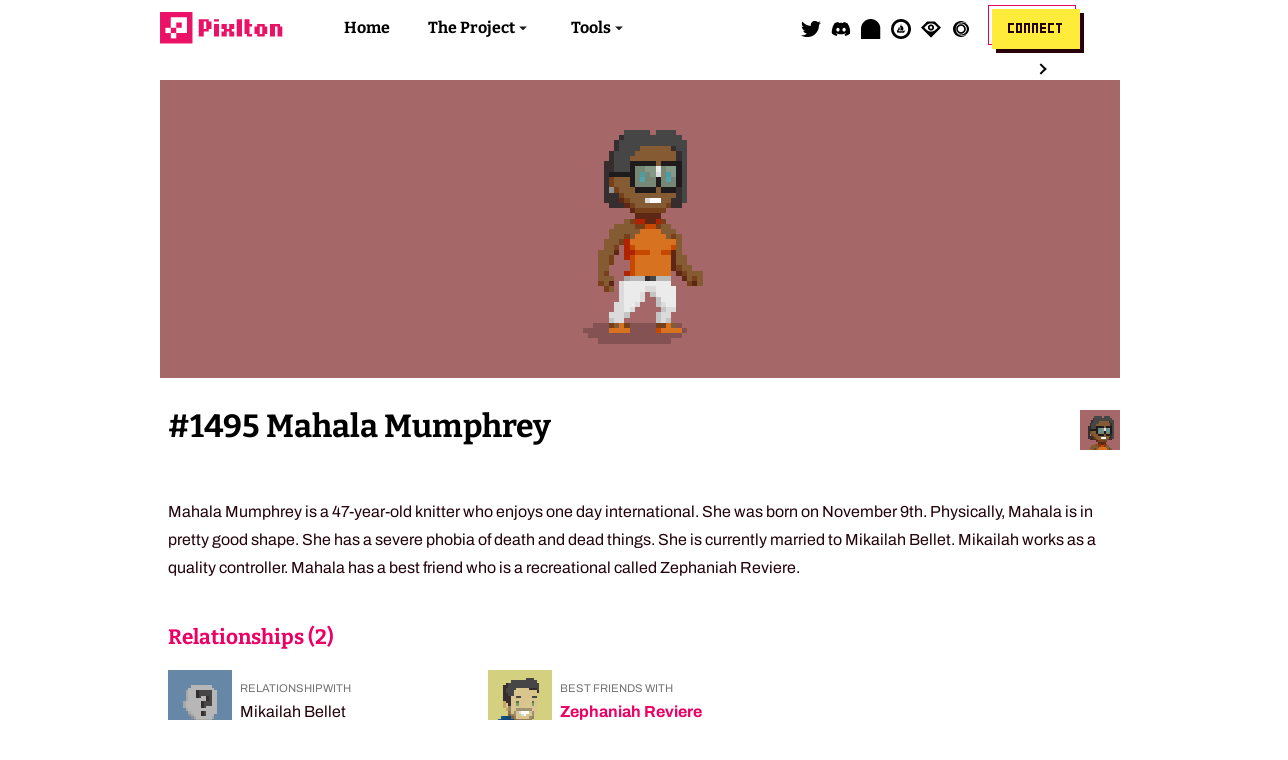

--- FILE ---
content_type: text/html; charset=utf-8
request_url: https://www.pixltonnft.com/explorer/1495
body_size: 7157
content:
<!DOCTYPE html><html><head><meta name="viewport" content="width=device-width"/><meta charSet="utf-8"/><title>Pixlton - The Awkward NFT Town</title><meta name="robots" content="follow, index"/><meta content="Unique, bouncy, collectible art pieces on the blockchain" name="description"/><meta property="keywords" content=""/><link rel="canonical" href="https://pixltonnft.com/explorer/1495"/><meta property="og:url" content="https://pixltonnft.com/explorer/1495"/><meta property="og:site_name" content="Pixlton - The Awkward NFT Town"/><meta property="og:title" content="Pixlton - The Awkward NFT Town"/><meta property="og:type" content="website"/><meta property="og:image" content="https://www.pixltonnft.com/assets/images/hero.png"/><meta property="og:description" content="Unique, bouncy, collectible art pieces on the blockchain"/><meta name="twitter:title" content="Pixlton - The Awkward NFT Town"/><meta name="twitter:description" content="Unique, bouncy, collectible art pieces on the blockchain"/><meta name="twitter:card" content="summary_large_image"/><meta name="twitter:site" content="@pixltonnft"/><meta name="twitter:creator" content="@pixltonnft"/><meta name="twitter:image" content="https://www.pixltonnft.com/assets/images/hero.png"/><link href="https://use.fontawesome.com/releases/v5.7.0/css/all.css" rel="stylesheet"/><script type="module" src="https://unpkg.com/@google/model-viewer/dist/model-viewer.min.js"></script><link rel="icon" href="/favicon.ico"/><meta name="next-head-count" content="22"/><link rel="preload" href="/_next/static/css/f12c86ab595bac3bdcdf.css" as="style"/><link rel="stylesheet" href="/_next/static/css/f12c86ab595bac3bdcdf.css" data-n-g=""/><noscript data-n-css=""></noscript><script defer="" nomodule="" src="/_next/static/chunks/polyfills-a40ef1678bae11e696dba45124eadd70.js"></script><script src="/_next/static/chunks/webpack-d6782a22c054b529bb34.js" defer=""></script><script src="/_next/static/chunks/framework-e12e56e0b8a76d261551.js" defer=""></script><script src="/_next/static/chunks/main-4de2603d9e03cdef567f.js" defer=""></script><script src="/_next/static/chunks/pages/_app-f1c3405d4b909ea5a964.js" defer=""></script><script src="/_next/static/chunks/a9a7754c-f04e345234569743c2f6.js" defer=""></script><script src="/_next/static/chunks/0a6e12db-b6999e64bd7792bbb613.js" defer=""></script><script src="/_next/static/chunks/75fc9c18-1d8efef812c2814cbb32.js" defer=""></script><script src="/_next/static/chunks/7994-82e729f49e1b4977e242.js" defer=""></script><script src="/_next/static/chunks/773-a9de909d69b7d8b39d61.js" defer=""></script><script src="/_next/static/chunks/4803-b48df9f4d64753821f73.js" defer=""></script><script src="/_next/static/chunks/4438-df5e42e67f29536f3f3d.js" defer=""></script><script src="/_next/static/chunks/pages/explorer/%5Bid%5D-bf7358c0b048e7802868.js" defer=""></script><script src="/_next/static/xt5xFqwdSLp1xj5wEp4fy/_buildManifest.js" defer=""></script><script src="/_next/static/xt5xFqwdSLp1xj5wEp4fy/_ssgManifest.js" defer=""></script></head><body><div id="__next"><div style="position:fixed;z-index:9999;top:16px;left:16px;right:16px;bottom:16px;pointer-events:none"></div><div class="root"><div class="menu"><div class="wrap"><div class="row center-lg"><div class="col-lg-2 col-md-2 col-sm-6"><div class="menu__wrapper"><div class="menu__logo"><img src="/assets/images/logo.svg" alt="Pixlton"/></div></div></div><div class="col-lg-8 col-md-8 col-sm-0"><div class="menu__wrapper"><div class="menu__nav"><nav aria-label="Main Navigation"><ul class="menu__nav__toplevel"><li><a class="menu__nav__link" href="/">Home</a></li><li class="dropdown"><button type="button" class="dropdown__title" aria-expanded="false" aria-controls="project-dropdown">The Project</button><ul class="dropdown__menu" id="project-dropdown"><li><a class="menu__nav__link dropdown__item" href="/#team">Team</a></li><li><a class="menu__nav__link dropdown__item" href="/#team">FAQ</a></li></ul></li><li class="dropdown"><button type="button" class="dropdown__title" aria-expanded="false" aria-controls="tools-dropdown">Tools</button><ul class="dropdown__menu" id="tools-dropdown"><li><a class="menu__nav__link dropdown__item" href="/explorer/attributes">Explorer</a></li><li><a class="menu__nav__link dropdown__item" href="/map">World Map</a></li><li><a class="menu__nav__link dropdown__item" target="_blank" href="/lore">Lore Book</a></li></ul></li></ul></nav></div></div></div><div class="col-lg-2 col-md-2 col-sm-6"><div class="menu__wrapper justify__end"><div class="menu__nav flex"><nav aria-label="Wallet Navigation"><ul class="menu__nav__toplevel"><li class="menu__icon"><a href="https://twitter.com/pixltonnft" title="Follow us on Twitter" target="_blank"><svg aria-hidden="true" focusable="false" data-prefix="fab" data-icon="twitter" class="svg-inline--fa fa-twitter fa-w-16 " role="img" xmlns="http://www.w3.org/2000/svg" viewBox="0 0 512 512"><path fill="currentColor" d="M459.37 151.716c.325 4.548.325 9.097.325 13.645 0 138.72-105.583 298.558-298.558 298.558-59.452 0-114.68-17.219-161.137-47.106 8.447.974 16.568 1.299 25.34 1.299 49.055 0 94.213-16.568 130.274-44.832-46.132-.975-84.792-31.188-98.112-72.772 6.498.974 12.995 1.624 19.818 1.624 9.421 0 18.843-1.3 27.614-3.573-48.081-9.747-84.143-51.98-84.143-102.985v-1.299c13.969 7.797 30.214 12.67 47.431 13.319-28.264-18.843-46.781-51.005-46.781-87.391 0-19.492 5.197-37.36 14.294-52.954 51.655 63.675 129.3 105.258 216.365 109.807-1.624-7.797-2.599-15.918-2.599-24.04 0-57.828 46.782-104.934 104.934-104.934 30.213 0 57.502 12.67 76.67 33.137 23.715-4.548 46.456-13.32 66.599-25.34-7.798 24.366-24.366 44.833-46.132 57.827 21.117-2.273 41.584-8.122 60.426-16.243-14.292 20.791-32.161 39.308-52.628 54.253z"></path></svg></a></li><li class="menu__icon"><a href="https://discord.gg/b2xhzzBhGz" title="Join us on Discord" target="_blank"><svg aria-hidden="true" focusable="false" data-prefix="fab" data-icon="discord" class="svg-inline--fa fa-discord fa-w-20 " role="img" xmlns="http://www.w3.org/2000/svg" viewBox="0 0 640 512"><path fill="currentColor" d="M524.531,69.836a1.5,1.5,0,0,0-.764-.7A485.065,485.065,0,0,0,404.081,32.03a1.816,1.816,0,0,0-1.923.91,337.461,337.461,0,0,0-14.9,30.6,447.848,447.848,0,0,0-134.426,0,309.541,309.541,0,0,0-15.135-30.6,1.89,1.89,0,0,0-1.924-.91A483.689,483.689,0,0,0,116.085,69.137a1.712,1.712,0,0,0-.788.676C39.068,183.651,18.186,294.69,28.43,404.354a2.016,2.016,0,0,0,.765,1.375A487.666,487.666,0,0,0,176.02,479.918a1.9,1.9,0,0,0,2.063-.676A348.2,348.2,0,0,0,208.12,430.4a1.86,1.86,0,0,0-1.019-2.588,321.173,321.173,0,0,1-45.868-21.853,1.885,1.885,0,0,1-.185-3.126c3.082-2.309,6.166-4.711,9.109-7.137a1.819,1.819,0,0,1,1.9-.256c96.229,43.917,200.41,43.917,295.5,0a1.812,1.812,0,0,1,1.924.233c2.944,2.426,6.027,4.851,9.132,7.16a1.884,1.884,0,0,1-.162,3.126,301.407,301.407,0,0,1-45.89,21.83,1.875,1.875,0,0,0-1,2.611,391.055,391.055,0,0,0,30.014,48.815,1.864,1.864,0,0,0,2.063.7A486.048,486.048,0,0,0,610.7,405.729a1.882,1.882,0,0,0,.765-1.352C623.729,277.594,590.933,167.465,524.531,69.836ZM222.491,337.58c-28.972,0-52.844-26.587-52.844-59.239S193.056,219.1,222.491,219.1c29.665,0,53.306,26.82,52.843,59.239C275.334,310.993,251.924,337.58,222.491,337.58Zm195.38,0c-28.971,0-52.843-26.587-52.843-59.239S388.437,219.1,417.871,219.1c29.667,0,53.307,26.82,52.844,59.239C470.715,310.993,447.538,337.58,417.871,337.58Z"></path></svg></a></li><li class="menu__icon"><a href="https://mirror.xyz/pixlton.eth" title="Read our Mirror" target="_blank"><svg width="148" height="148" viewBox="0 0 148 148" fill="none" xmlns="http://www.w3.org/2000/svg"><path d="M0 71.6129C0 32.0622 32.0622 0 71.6129 0C111.164 0 143.226 32.0622 143.226 71.6129V174.118C143.226 180.128 138.354 185 132.343 185H10.8824C4.87222 185 0 180.128 0 174.118V71.6129Z" fill="currentColor"></path></svg></a></li><li class="menu__icon"><a href="https://opensea.io/collection/pixls-official" title="Trade on OpenSea" target="_blank"><svg width="24" height="24" viewBox="0 0 24 24" fill="none" xmlns="http://www.w3.org/2000/svg"><path d="M17.4414 13.5517C17.4 13.5103 17.3379 13.5103 17.2759 13.531L17.131 13.5931C16.4276 13.9448 15.6414 14.1103 14.8552 14.1103C14.8138 14.1103 14.7931 14.131 14.7931 14.1517C14.7103 14.5241 14.4 14.7931 14.0069 14.7931H12.3931V13.4483H12.4138C12.5172 13.469 12.6 13.469 12.7034 13.4897C13.3862 13.5931 13.7172 13.9034 13.8621 14.0483L13.8828 14.069C13.9034 14.0897 13.9448 14.0897 13.9655 14.069C13.9862 14.0483 14.0069 14.0276 14.0483 14.0069C14.2966 13.8414 14.8759 13.4897 14.8759 11.6276C14.8759 9.72414 13.4276 8.44138 13.2621 8.35862L12.4138 8.29655H12.3931V7.75862C12.5586 7.65517 12.6828 7.46897 12.6828 7.24138C12.6828 6.91035 12.4345 6.64138 12.1034 6.64138C11.7724 6.64138 11.5241 6.91035 11.5241 7.24138C11.5241 7.44828 11.6276 7.63448 11.8138 7.73793V8.1931L10.5931 8.06897C10.531 8.06897 10.4897 8.13103 10.531 8.17241C10.7379 8.50345 11.2966 9.53793 11.3379 11.0897C11.3793 12.5379 11.1517 13.2207 11.0483 13.469C11.0276 13.4897 11.0276 13.5103 11.0483 13.531C11.069 13.5517 11.0897 13.5517 11.1103 13.5517C11.2552 13.531 11.5034 13.4897 11.8138 13.469V14.8138H10.469C10.0345 14.8138 9.66207 14.4414 9.66207 14.0069V13.6759C9.66207 13.6345 9.64138 13.6138 9.6 13.6138H7.09655C7.07586 13.6138 7.03448 13.6345 7.03448 13.6759C7.03448 13.7379 7.03448 13.8 7.03448 13.8621C7.03448 14.7931 7.30345 15.6414 7.75862 16.3862C7.84138 16.5103 7.98621 16.5724 8.11034 16.5103L8.37931 16.3862C8.58621 16.2828 8.83448 16.2828 9.06207 16.3862L9.35172 16.5103C9.55862 16.6138 9.8069 16.6138 10.0345 16.5103L10.3241 16.3862C10.5517 16.2828 10.7793 16.2828 11.0069 16.3862L11.2966 16.5103C11.5241 16.6138 11.7517 16.6138 11.9793 16.5103L12.269 16.3862C12.4966 16.2828 12.7241 16.2828 12.9517 16.3862L13.2414 16.5103C13.469 16.6138 13.6966 16.6138 13.9241 16.5103L14.2138 16.3862C14.4414 16.2828 14.669 16.2828 14.8966 16.3862L15.1862 16.5103C15.3724 16.5931 15.5793 16.4897 15.6828 16.3034C15.8483 16.0345 15.9931 15.7241 16.0966 15.4345C16.3241 14.7517 16.7379 14.1103 17.3793 13.8C17.4414 13.7793 17.4621 13.7172 17.4621 13.6552C17.5034 13.6345 17.4828 13.5724 17.4414 13.5517ZM8.21379 13.0966H10.5724C10.6138 13.0966 10.6345 13.0759 10.6345 13.0345V10.469C10.6345 10.4483 10.6138 10.4276 10.5931 10.4069L9.43448 9.86897C9.41379 9.84828 9.37241 9.86897 9.35172 9.91035L8.15172 12.9931C8.13103 13.0552 8.17241 13.0966 8.21379 13.0966ZM12 0C5.37931 0 0 5.37931 0 12C0 18.6207 5.37931 24 12 24C18.6207 24 24 18.6207 24 12C24 5.37931 18.6207 0 12 0ZM11.9586 20.731C7.17931 20.731 3.31034 16.8621 3.31034 12.0621C3.31034 7.28276 7.17931 3.3931 11.9586 3.3931C16.7379 3.3931 20.6069 7.28276 20.6069 12.0621C20.5862 16.8621 16.7172 20.731 11.9586 20.731ZM17.2759 13.531L17.131 13.5931C16.4276 13.9448 15.6414 14.1103 14.8552 14.1103C14.8138 14.1103 14.7931 14.131 14.7931 14.1517C14.7103 14.5241 14.4 14.7931 14.0069 14.7931H12.3931V13.4483H12.4138C12.5172 13.469 12.6 13.469 12.7034 13.4897C13.3862 13.5931 13.7172 13.9034 13.8621 14.0483L13.8828 14.069C13.9034 14.0897 13.9448 14.0897 13.9655 14.069C13.9862 14.0483 14.0069 14.0276 14.0483 14.0069C14.2966 13.8414 14.8759 13.4897 14.8759 11.6276C14.8759 9.72414 13.4276 8.44138 13.2621 8.35862L12.4138 8.29655H12.3931V7.75862C12.5586 7.65517 12.6828 7.46897 12.6828 7.24138C12.6828 6.91035 12.4345 6.64138 12.1034 6.64138C11.7724 6.64138 11.5241 6.91035 11.5241 7.24138C11.5241 7.44828 11.6276 7.63448 11.8138 7.73793V8.1931L10.5931 8.06897C10.531 8.06897 10.4897 8.13103 10.531 8.17241C10.7379 8.50345 11.2966 9.53793 11.3379 11.0897C11.3793 12.5379 11.1517 13.2207 11.0483 13.469C11.0276 13.4897 11.0276 13.5103 11.0483 13.531C11.069 13.5517 11.0897 13.5517 11.1103 13.5517C11.2552 13.531 11.5034 13.4897 11.8138 13.469V14.8138H10.469C10.0345 14.8138 9.66207 14.4414 9.66207 14.0069V13.6759C9.66207 13.6345 9.64138 13.6138 9.6 13.6138H7.09655C7.07586 13.6138 7.03448 13.6345 7.03448 13.6759C7.03448 13.7379 7.03448 13.8 7.03448 13.8621C7.03448 14.7931 7.30345 15.6414 7.75862 16.3862C7.84138 16.5103 7.98621 16.5724 8.11034 16.5103L8.37931 16.3862C8.58621 16.2828 8.83448 16.2828 9.06207 16.3862L9.35172 16.5103C9.55862 16.6138 9.8069 16.6138 10.0345 16.5103L10.3241 16.3862C10.5517 16.2828 10.7793 16.2828 11.0069 16.3862L11.2966 16.5103C11.5241 16.6138 11.7517 16.6138 11.9793 16.5103L12.269 16.3862C12.4966 16.2828 12.7241 16.2828 12.9517 16.3862L13.2414 16.5103C13.469 16.6138 13.6966 16.6138 13.9241 16.5103L14.2138 16.3862C14.4414 16.2828 14.669 16.2828 14.8966 16.3862L15.1862 16.5103C15.3724 16.5931 15.5793 16.4897 15.6828 16.3034C15.8483 16.0345 15.9931 15.7241 16.0966 15.4345C16.3241 14.7517 16.7379 14.1103 17.3793 13.8C17.4414 13.7793 17.4621 13.7172 17.4621 13.6552C17.4621 13.6138 17.4414 13.5517 17.4 13.531C17.4 13.531 17.3379 13.5103 17.2759 13.531ZM8.21379 13.0966H10.5724C10.6138 13.0966 10.6345 13.0759 10.6345 13.0345V10.469C10.6345 10.4483 10.6138 10.4276 10.5931 10.4069L9.43448 9.86897C9.41379 9.84828 9.37241 9.86897 9.35172 9.91035L8.15172 12.9931C8.13103 13.0552 8.17241 13.0966 8.21379 13.0966Z" fill="currentColor"></path></svg></a></li><li class="menu__icon"><a href="https://looksrare.org/collections/0x082903f4e94c5e10A2B116a4284940a36AFAEd63" title="Trade on LooksRare" target="_blank"><svg width="148" height="148" viewBox="0 0 148 148" fill="none" xmlns="http://www.w3.org/2000/svg"><path fill-rule="evenodd" clip-rule="evenodd" d="M74 86C61.3026 86 51 75.7077 51 63C51 50.2923 61.3026 40 74 40C86.6974 40 97 50.2923 97 63C97 75.7077 86.6974 86 74 86ZM64 63C64 68.5251 68.4794 73 74 73C79.5206 73 84 68.5251 84 63C84 57.4749 79.5206 53 74 53C68.4794 53 64 57.4749 64 63Z" fill="currentColor"></path><path fill-rule="evenodd" clip-rule="evenodd" d="M0 63.0304L44 19H104L148 63.0304L74 137L0 63.0304ZM108 46.9998C89.3047 28.2224 58.6953 28.2225 40 46.9999L24 63.0001L40 79.0002C58.6953 97.7776 89.3047 97.7775 108 79.0001L124 63.0001L108 46.9998Z" fill="currentColor"></path></svg></a></li><li class="menu__icon"><a href="https://x2y2.io/collection/pixlton/items" title="Trade on X2Y2" target="_blank"><svg viewBox="0 0 40 40" focusable="false"><path d="M40 20C40 8.9543 31.0457 0 20 0C8.9543 0 0 8.9543 0 20C0 31.0457 8.9543 40 20 40C31.0457 40 40 31.0457 40 20Z" fill="white"></path><path d="M32.7041 10.2721C30.2524 7.87643 26.8986 6.4 23.2 6.4C15.6889 6.4 9.6 12.4889 9.6 20C9.6 27.5111 15.6889 33.6 23.2 33.6C26.8986 33.6 30.2524 32.1236 32.7041 29.7279C29.7796 33.5413 25.1769 36 20 36C11.1634 36 4 28.8366 4 20C4 11.1634 11.1634 4 20 4C25.1769 4 29.7796 6.45869 32.7041 10.2721Z" fill="currentColor"></path><path d="M13.0366 27.7824C14.998 29.6989 17.681 30.88 20.6399 30.88C26.6488 30.88 31.5199 26.0089 31.5199 20C31.5199 13.9911 26.6488 9.12001 20.6399 9.12001C17.681 9.12001 14.998 10.3011 13.0366 12.2176C15.3762 9.16696 19.0583 7.20001 23.1999 7.20001C30.2691 7.20001 35.9999 12.9308 35.9999 20C35.9999 27.0692 30.2691 32.8 23.1999 32.8C19.0583 32.8 15.3762 30.833 13.0366 27.7824Z" fill="currentColor"></path><path fill-rule="evenodd" clip-rule="evenodd" d="M29.5999 20C29.5999 25.3019 25.3018 29.6 19.9999 29.6C14.698 29.6 10.3999 25.3019 10.3999 20C10.3999 14.6981 14.698 10.4 19.9999 10.4C25.3018 10.4 29.5999 14.6981 29.5999 20ZM26.3999 20C26.3999 23.5346 23.5345 26.4 19.9999 26.4C16.4653 26.4 13.5999 23.5346 13.5999 20C13.5999 16.4654 16.4653 13.6 19.9999 13.6C23.5345 13.6 26.3999 16.4654 26.3999 20Z" fill="currentColor"></path></svg></a></li><li class="dropdown"><button class="button button__small">Connect</button></li></ul></nav></div></div></div></div></div></div><div class="menu__mobile"><div class="wrap"><div class="row center-lg"><div class="col-sm-6"><div class="menu__wrapper"><div class="menu__logo"><img src="/assets/images/logo.svg" alt="Pixlton"/></div></div></div><div class="col-sm-6"><div class="menu__wrapper menu__mobile__hamburger"><div class="menu__mobile__side"><a class="menu__mobile__toggle"><svg color="hsl(338deg 95% 4% / 100%)" height="24" viewBox="0 0 24 24" width="24" fill="#130f01"><path d="M0 0h24v24H0z" fill="none"></path><path d="M3 18h18v-2H3v2zm0-5h18v-2H3v2zm0-7v2h18V6H3z"></path></svg></a></div></div></div></div></div></div><div class="menu__mobile__container" id="menu" style="display:none"><div class="menu__mobile__background"></div><div class="menu__mobile__content"><div class="menu__mobile__button"><button class="button button__small">Connect</button></div><a href="/">Home</a><a href="/#team">Team</a><a href="/#faq">FAQ</a><a href="/explorer/attributes">Explorer</a><a href="/map">World Map</a><a href="/lore" target="_blank">Lore Book</a><a href="https://twitter.com/pixltonnft" title="Follow us on Twitter" target="_blank">Follow us on Twitter</a><a href="https://discord.gg/b2xhzzBhGz" title="Join us on Discord" target="_blank">Join us on Discord</a></div></div><main><section><div class="wrap"><div class="row"><div class="col-lg-12 details__bgcolor" style="display:flex;background-color:#a56768"><img class="pixelated" src="https://cdn.pixltonnft.com/images/pixls-original/1495.gif" height="250px" width="250px"/></div></div></div></section><section class="details__title"><div class="wrap"><div class="row"><div class="col-lg-9 col-md-9 col-sm-12"><h1 class="details__title__name">#<!-- -->1495<!-- --> <!-- -->Mahala Mumphrey</h1></div><div class="col-lg-3 col-md-3 col-sm-12 details__title__info"><img class="details__title__info__avatar pixelated" src="https://cdn.pixltonnft.com/images/pixls-avatar/1495.png"/></div></div><div class="row"><div class="col-lg-12 col-md-12 col-sm-12 details__title__description"><p>Mahala Mumphrey is a 47-year-old knitter who enjoys one day international. She was born on November 9th. Physically, Mahala is in pretty good shape. She has a severe phobia of death and dead things. She is currently married to Mikailah Bellet. Mikailah works as a quality controller. Mahala has a best friend who is a recreational called Zephaniah Reviere.</p></div></div></div></section><section class="details__relationships"><div class="wrap"><div class="row"><div class="col-lg-12 col-md-12 col-sm-12"><h1 class="details__subtitle">Relationships (<!-- -->2<!-- -->)</h1><div class="row"><div class="col-lg-4 col-md-6 col-sm-12 details__item"><img class="details__item__image pixelated" src="https://cdn.pixltonnft.com/images/pixls-avatar/6526.png"/><div class="details__item__data"><span class="details__item__data__header">Relationship with</span><span>Mikailah Bellet</span></div></div><div class="col-lg-4 col-md-6 col-sm-12 details__item"><img class="details__item__image pixelated" src="https://cdn.pixltonnft.com/images/pixls-avatar/3746.png"/><div class="details__item__data"><span class="details__item__data__header">Best friends with</span><a class="details__item__data__name" href="/explorer/3746">Zephaniah Reviere</a></div></div></div></div></div></div></section><section class="details__attributes"><div class="wrap"><div class="row"><div class="col-lg-12 col-md-12 col-sm-12"><h1 class="details__subtitle accent-red">Attributes (<!-- -->12<!-- -->)</h1><div class="row"><div class="col-lg-3 col-md-4 col-sm-6 details__attributes__traits"><span class="details__attributes__traits__trait__name">Type</span><span class="details__attributes__traits__trait__value">Human</span><span class="details__attributes__traits__trait__occurances">5400<!-- --> Pixltonians have this.</span></div><div class="col-lg-3 col-md-4 col-sm-6 details__attributes__traits"><span class="details__attributes__traits__trait__name">Gender</span><span class="details__attributes__traits__trait__value">Female</span><span class="details__attributes__traits__trait__occurances">2697<!-- --> Pixltonians have this.</span></div><div class="col-lg-3 col-md-4 col-sm-6 details__attributes__traits"><span class="details__attributes__traits__trait__name">Skin Tone</span><span class="details__attributes__traits__trait__value">Mocha</span><span class="details__attributes__traits__trait__occurances">1082<!-- --> Pixltonians have this.</span></div><div class="col-lg-3 col-md-4 col-sm-6 details__attributes__traits"><span class="details__attributes__traits__trait__name">Mouth</span><span class="details__attributes__traits__trait__value">Neutral</span><span class="details__attributes__traits__trait__occurances">977<!-- --> Pixltonians have this.</span></div><div class="col-lg-3 col-md-4 col-sm-6 details__attributes__traits"><span class="details__attributes__traits__trait__name">Hairstyle</span><span class="details__attributes__traits__trait__value">Middle Parted</span><span class="details__attributes__traits__trait__occurances">13<!-- --> Pixltonians have this.</span></div><div class="col-lg-3 col-md-4 col-sm-6 details__attributes__traits"><span class="details__attributes__traits__trait__name">Haircolor</span><span class="details__attributes__traits__trait__value">Black</span><span class="details__attributes__traits__trait__occurances">1810<!-- --> Pixltonians have this.</span></div><div class="col-lg-3 col-md-4 col-sm-6 details__attributes__traits"><span class="details__attributes__traits__trait__name">Earring</span><span class="details__attributes__traits__trait__value">Simple Silver</span><span class="details__attributes__traits__trait__occurances">708<!-- --> Pixltonians have this.</span></div><div class="col-lg-3 col-md-4 col-sm-6 details__attributes__traits"><span class="details__attributes__traits__trait__name">Glasses</span><span class="details__attributes__traits__trait__value">Nuuhrd!</span><span class="details__attributes__traits__trait__occurances">261<!-- --> Pixltonians have this.</span></div><div class="col-lg-3 col-md-4 col-sm-6 details__attributes__traits"><span class="details__attributes__traits__trait__name">Female Outfit</span><span class="details__attributes__traits__trait__value">Summer Orange</span><span class="details__attributes__traits__trait__occurances">42<!-- --> Pixltonians have this.</span></div><div class="col-lg-3 col-md-4 col-sm-6 details__attributes__traits"><span class="details__attributes__traits__trait__name">Eye Type</span><span class="details__attributes__traits__trait__value">Close</span><span class="details__attributes__traits__trait__occurances">1697<!-- --> Pixltonians have this.</span></div><div class="col-lg-3 col-md-4 col-sm-6 details__attributes__traits"><span class="details__attributes__traits__trait__name">Eye Color</span><span class="details__attributes__traits__trait__value">Blue-eyed</span><span class="details__attributes__traits__trait__occurances">1269<!-- --> Pixltonians have this.</span></div><div class="col-lg-3 col-md-4 col-sm-6 details__attributes__traits"><span class="details__attributes__traits__trait__name">Birthday</span><span class="details__attributes__traits__trait__value">November 9th</span><span class="details__attributes__traits__trait__occurances">16<!-- --> Pixltonians have this.</span></div></div></div></div></div></section><section class="details__ownership"><div class="wrap"><div class="row"><div class="col-lg-12 col-md-12 col-sm-12"><h1 class="details__subtitle">Ownership Record (<!-- -->0<!-- -->)</h1><div class="row"><table><thead><tr><th>Event</th><th>From</th><th>To</th><th>Date</th></tr></thead><tbody></tbody></table></div></div></div></div></section><section class="details__similar"><div class="wrap"><div class="row"><div class="col-lg-12 col-md-12 col-sm-12"><h1 class="details__subtitle">Similar Pixltonians (<!-- -->0<!-- -->)</h1><div class="row"></div><span>There are no Pixltonians similar to this one.</span></div></div></div></section></main><footer class="footer footer--center-text"><div class="wrap"><div class="row center-lg">  <div class="col-lg-10 col-md-10 col-sm-12"><span class="footer__copyright">A project made with ❤️ by<!-- --> <a href="https://twitter.com/crypto_c00kie" target="_blank" title="Cookie 🍪" class="footer__copyright--marked">Cookie</a> <!-- -->- © Pixlton <!-- -->2025<!-- --> | Web design in cooperation with Casey Kendall<br/><a href="/disclaimer">Disclaimer</a> <!-- -->|<!-- --> <a href="/terms-conditions">Terms and Conditions</a></span></div></div></div></footer></div></div><script id="__NEXT_DATA__" type="application/json">{"props":{"pageProps":{"detail":{"id":"1495","partition":"Pixls","originalId":1410,"name":"Mahala Mumphrey","description":"Mahala Mumphrey is a 47-year-old knitter who enjoys one day international. She was born on November 9th. Physically, Mahala is in pretty good shape. She has a severe phobia of death and dead things. She is currently married to Mikailah Bellet. Mikailah works as a quality controller. Mahala has a best friend who is a recreational called Zephaniah Reviere.","image":"https://ipfs.io/ipfs/QmPjMEAuwLA5Lvm313C18JyWscSvfAJ9TH42cBcGCDuAs6","background_color":"a56768","birthday":"1973-11-09T23:00:00Z","occupation":"knitter","phobia":"of death and dead things","addiction":null,"allergy":null,"tattoo_image":null,"tattoo_location":null,"hobby":"one day international","is_dead":false,"best_friends_with":"Zephaniah Reviere","best_friends_with_id":3746,"relationship_with_id":6526,"relationship_with":"Mikailah Bellet","relationship_status":2,"is_murderer":false,"victim_count":0,"murdered_by":null,"murdered_by_id":null,"murdered":[],"murder_reason":null,"minted_before_reveal":true,"trait_count":12,"traits":[{"occurances":5400,"value":"Human","name":"Type"},{"occurances":2697,"value":"Female","name":"Gender"},{"occurances":1082,"value":"Mocha","name":"Skin Tone"},{"occurances":977,"value":"Neutral","name":"Mouth"},{"occurances":13,"value":"Middle Parted","name":"Hairstyle"},{"occurances":1810,"value":"Black","name":"Haircolor"},{"occurances":708,"value":"Simple Silver","name":"Earring"},{"occurances":261,"value":"Nuuhrd!","name":"Glasses"},{"occurances":42,"value":"Summer Orange","name":"Female Outfit"},{"occurances":1697,"value":"Close","name":"Eye Type"},{"occurances":1269,"value":"Blue-eyed","name":"Eye Color"},{"occurances":16,"value":"November 9th","name":"Birthday"}],"similar_pixls":[],"search":"Mahala Mumphrey|#1495|Human|Female|Mocha|Neutral|Middle Parted|Black|Simple Silver|Nuuhrd!|Summer Orange|Close|Blue-eyed|November 9th"}},"__N_SSG":true},"page":"/explorer/[id]","query":{"id":"1495"},"buildId":"xt5xFqwdSLp1xj5wEp4fy","isFallback":false,"gsp":true,"scriptLoader":[]}</script></body></html>

--- FILE ---
content_type: text/css; charset=utf-8
request_url: https://fonts.googleapis.com/css2?family=Nokora:wght@400;700&display=swap
body_size: 68
content:
/* khmer */
@font-face {
  font-family: 'Nokora';
  font-style: normal;
  font-weight: 400;
  font-display: swap;
  src: url(https://fonts.gstatic.com/s/nokora/v34/hYkIPuwgTubzaWxgNzAOgPVw8CZN.woff2) format('woff2');
  unicode-range: U+1780-17FF, U+19E0-19FF, U+200C-200D, U+25CC;
}
/* latin */
@font-face {
  font-family: 'Nokora';
  font-style: normal;
  font-weight: 400;
  font-display: swap;
  src: url(https://fonts.gstatic.com/s/nokora/v34/hYkIPuwgTubzaWxgPDAOgPVw8A.woff2) format('woff2');
  unicode-range: U+0000-00FF, U+0131, U+0152-0153, U+02BB-02BC, U+02C6, U+02DA, U+02DC, U+0304, U+0308, U+0329, U+2000-206F, U+20AC, U+2122, U+2191, U+2193, U+2212, U+2215, U+FEFF, U+FFFD;
}
/* khmer */
@font-face {
  font-family: 'Nokora';
  font-style: normal;
  font-weight: 700;
  font-display: swap;
  src: url(https://fonts.gstatic.com/s/nokora/v34/hYkIPuwgTubzaWxgNzAOgPVw8CZN.woff2) format('woff2');
  unicode-range: U+1780-17FF, U+19E0-19FF, U+200C-200D, U+25CC;
}
/* latin */
@font-face {
  font-family: 'Nokora';
  font-style: normal;
  font-weight: 700;
  font-display: swap;
  src: url(https://fonts.gstatic.com/s/nokora/v34/hYkIPuwgTubzaWxgPDAOgPVw8A.woff2) format('woff2');
  unicode-range: U+0000-00FF, U+0131, U+0152-0153, U+02BB-02BC, U+02C6, U+02DA, U+02DC, U+0304, U+0308, U+0329, U+2000-206F, U+20AC, U+2122, U+2191, U+2193, U+2212, U+2215, U+FEFF, U+FFFD;
}


--- FILE ---
content_type: application/javascript; charset=utf-8
request_url: https://www.pixltonnft.com/_next/static/chunks/pages/explorer/attributes-4dce077d40f2d6dfd899.js
body_size: 1535
content:
(self.webpackChunk_N_E=self.webpackChunk_N_E||[]).push([[6061],{32138:function(e,t,n){"use strict";var r,a;n.d(t,{G:function(){return r},b:function(){return a}}),function(e){e.IMAGE="image",e.COLOR="color"}(r||(r={})),function(e){e.AVATAR="avatar",e.BANNER="banner"}(a||(a={}))},55422:function(e,t,n){"use strict";n.r(t),n.d(t,{__N_SSG:function(){return o},default:function(){return l}});n(30266),n(809);var r=n(9740),a=(n(11163),n(67294)),i=n(17199),s=n(85893);function c(e){var t=e.samples;return(0,s.jsx)("div",{className:"sample__wrapper",children:t.slice(0,5).map((function(e,t){return(0,s.jsx)("a",{href:"/explorer/".concat(e),className:"sample__link",children:(0,s.jsx)("img",{src:"https://cdn.pixltonnft.com/images/pixls-small/".concat((0,i.P2)(e),".png"),width:"48px",height:"48px",className:"pixelated",alt:"#".concat(e)})},t)}))})}var o=!0;function l(e){var t=e.metaData,n=(0,a.useState)(""),i=(n[0],n[1],t),o=i.Categories.map((function(e,t){return(0,s.jsxs)("div",{className:"explorer__category__wrapper",children:[(0,s.jsx)("a",{name:"".concat(e.Name.toLowerCase())}),(0,s.jsx)("h3",{className:"explorer__category__title",children:e.Name}),(0,s.jsxs)("table",{children:[(0,s.jsx)("thead",{children:(0,s.jsxs)("tr",{children:[(0,s.jsx)("th",{className:"explorer__table__column",children:"Trait"}),(0,s.jsx)("th",{className:"explorer__table__column",children:"#"}),(0,s.jsx)("th",{className:"explorer__table__column",children:"Samples"})]})}),(0,s.jsx)("tbody",{children:e.Attributes.sort((function(e,t){return t.Amount-e.Amount})).map((function(e,t){return(0,s.jsxs)("tr",{children:[(0,s.jsx)("td",{className:"explorer__table__column",children:e.Name}),(0,s.jsx)("td",{className:"explorer__table__column",children:e.Amount}),(0,s.jsx)("td",{className:"explorer__table__column",children:(0,s.jsx)(c,{samples:e.Samples})})]},t)}))})]})]},t)}));return(0,s.jsx)(r.A,{children:(0,s.jsx)("section",{className:"section",style:{marginTop:75},children:(0,s.jsxs)("div",{className:"wrap",children:[(0,s.jsx)("div",{className:"row",children:(0,s.jsx)("div",{className:"col-lg-12",children:(0,s.jsx)("h1",{className:"header__title",children:"Find a Pixltonian"})})}),(0,s.jsxs)("div",{className:"row",children:[(0,s.jsx)("span",{className:"explorer__attribute__quicklinktitle",children:"Go to:"}),i.Categories.map((function(e,t){return(0,s.jsx)("span",{className:"explorer__attribute__quicklink",children:(0,s.jsx)("a",{href:"#".concat(e.Name.toLowerCase()),children:e.Name})},t)}))]}),(0,s.jsx)("div",{className:"row",children:(0,s.jsx)("div",{className:"col-lg-12",children:o})})]})})})}},27904:function(e,t,n){"use strict";function r(e){return String(e).padStart(4,"0")}n.d(t,{P:function(){return r}})},17199:function(e,t,n){"use strict";n.d(t,{P2:function(){return r.P},Du:function(){return i},jM:function(){return c}});var r=n(27904),a=n(32138),i=function(e,t){var n=t?500:300,r=t?1500:900;return e===a.b.AVATAR&&(n=t?500:300,r=t?500:300),{height:n,width:r}},s=n(44586),c=function(e){var t=document.getElementsByTagName("canvas")[0];if(t){var n=i(e,!0),r=n.width,a=n.height,c=document.createElement("canvas"),o=c.getContext("2d");if(c.height=a,c.width=r,o)o.imageSmoothingEnabled=!1,o.drawImage(t,0,0,r,a),function(e,t){var n=document.createElement("a");n.download=t,n.href=e,document.body.appendChild(n),n.click(),document.body.removeChild(n)}(c.toDataURL("image/png",1),"pic_".concat((0,s.Z)(),".png"))}}},2348:function(e,t,n){(window.__NEXT_P=window.__NEXT_P||[]).push(["/explorer/attributes",function(){return n(55422)}])},44586:function(e,t,n){"use strict";var r;n.d(t,{Z:function(){return d}});var a=new Uint8Array(16);function i(){if(!r&&!(r="undefined"!==typeof crypto&&crypto.getRandomValues&&crypto.getRandomValues.bind(crypto)||"undefined"!==typeof msCrypto&&"function"===typeof msCrypto.getRandomValues&&msCrypto.getRandomValues.bind(msCrypto)))throw new Error("crypto.getRandomValues() not supported. See https://github.com/uuidjs/uuid#getrandomvalues-not-supported");return r(a)}var s=/^(?:[0-9a-f]{8}-[0-9a-f]{4}-[1-5][0-9a-f]{3}-[89ab][0-9a-f]{3}-[0-9a-f]{12}|00000000-0000-0000-0000-000000000000)$/i;for(var c=function(e){return"string"===typeof e&&s.test(e)},o=[],l=0;l<256;++l)o.push((l+256).toString(16).substr(1));var u=function(e){var t=arguments.length>1&&void 0!==arguments[1]?arguments[1]:0,n=(o[e[t+0]]+o[e[t+1]]+o[e[t+2]]+o[e[t+3]]+"-"+o[e[t+4]]+o[e[t+5]]+"-"+o[e[t+6]]+o[e[t+7]]+"-"+o[e[t+8]]+o[e[t+9]]+"-"+o[e[t+10]]+o[e[t+11]]+o[e[t+12]]+o[e[t+13]]+o[e[t+14]]+o[e[t+15]]).toLowerCase();if(!c(n))throw TypeError("Stringified UUID is invalid");return n};var d=function(e,t,n){var r=(e=e||{}).random||(e.rng||i)();if(r[6]=15&r[6]|64,r[8]=63&r[8]|128,t){n=n||0;for(var a=0;a<16;++a)t[n+a]=r[a];return t}return u(r)}}},function(e){e.O(0,[9774,7112,4277,7994,4438,2888,179],(function(){return t=2348,e(e.s=t);var t}));var t=e.O();_N_E=t}]);

--- FILE ---
content_type: image/svg+xml
request_url: https://www.pixltonnft.com/assets/images/logo.svg
body_size: 88
content:
<svg xmlns="http://www.w3.org/2000/svg" viewBox="0 0 192.76 51.02"><defs><style>.cls-1{fill:#eb1166;}.cls-2{fill:#fff;}</style></defs><g id="Layer_2" data-name="Layer 2"><g id="Layer_1-2" data-name="Layer 1"><rect class="cls-1" width="51.02" height="51.02"/><rect class="cls-2" x="8.5" y="25.51" width="8.5" height="8.5"/><rect class="cls-2" x="17.01" y="34.02" width="8.5" height="8.5"/><polygon class="cls-2" points="34.02 8.5 25.51 8.5 17.01 8.5 17.01 17.01 17.01 25.51 25.51 25.51 25.51 17.01 34.02 17.01 34.02 25.51 25.51 25.51 25.51 34.02 34.02 34.02 42.52 34.02 42.52 25.51 42.52 17.01 42.52 8.5 34.02 8.5"/><path class="cls-1" d="M76.76,11.51v4h4v12h-4v4h-8v8h-8v-28Zm-4,16v-12h-4v12Z"/><path class="cls-1" d="M92.76,15.51h-8v-4h8Zm-8,24v-20h8v20Z"/><path class="cls-1" d="M96.76,39.51v-8h4v-4h-4v-8h8v8h4v-8h8v8h-4v4h4v8h-8v-8h-4v8Z"/><path class="cls-1" d="M120.76,11.51h8v28h-8Z"/><path class="cls-1" d="M144.76,35.51v4h-8v-4h-4v-24h8v8h4v4h-4v12Z"/><path class="cls-1" d="M152.76,39.51v-4h-4v-12h4v-4h12v4h4v12h-4v4Zm8-4v-12h-4v12Z"/><path class="cls-1" d="M192.76,23.51v16h-8v-16h-4v16h-8v-20h16v4Z"/></g></g></svg>